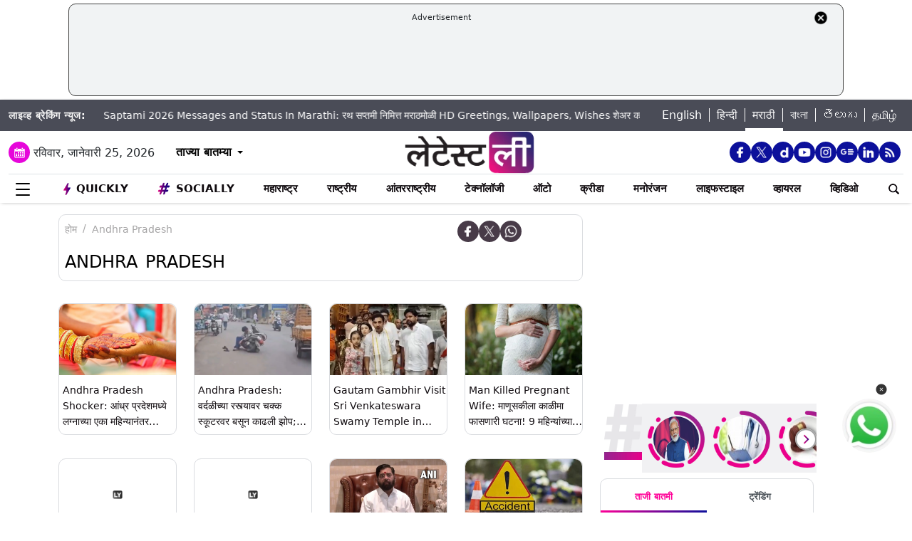

--- FILE ---
content_type: text/html; charset=utf-8
request_url: https://www.google.com/recaptcha/api2/aframe
body_size: 266
content:
<!DOCTYPE HTML><html><head><meta http-equiv="content-type" content="text/html; charset=UTF-8"></head><body><script nonce="hgHwyqy3vczvd8gkoiBAGQ">/** Anti-fraud and anti-abuse applications only. See google.com/recaptcha */ try{var clients={'sodar':'https://pagead2.googlesyndication.com/pagead/sodar?'};window.addEventListener("message",function(a){try{if(a.source===window.parent){var b=JSON.parse(a.data);var c=clients[b['id']];if(c){var d=document.createElement('img');d.src=c+b['params']+'&rc='+(localStorage.getItem("rc::a")?sessionStorage.getItem("rc::b"):"");window.document.body.appendChild(d);sessionStorage.setItem("rc::e",parseInt(sessionStorage.getItem("rc::e")||0)+1);localStorage.setItem("rc::h",'1769296211146');}}}catch(b){}});window.parent.postMessage("_grecaptcha_ready", "*");}catch(b){}</script></body></html>

--- FILE ---
content_type: application/javascript; charset=utf-8
request_url: https://fundingchoicesmessages.google.com/f/AGSKWxUSl31syKUOCzCsduVSYgqa5WU54UCF9wWAFwQR4xLrvU1ARY_w8_Slt5HW7zFtHfUuyoCyEnxHWOMVBsgn8rdEDkGkAxZsPmCX9uGrQjhRHxyZ0RCOHS7PdQbdZLoUWi3HSea8b1gqlpAtzK5rjTwmeV5hucD3xHepuNWyJztnD6hATmYWGMWMYp0=/_/sponsored_by./api.ad./googlead./site/dfp-/adperf_
body_size: -1289
content:
window['4835c0f3-cf41-465f-8cf8-eb79021d3c77'] = true;